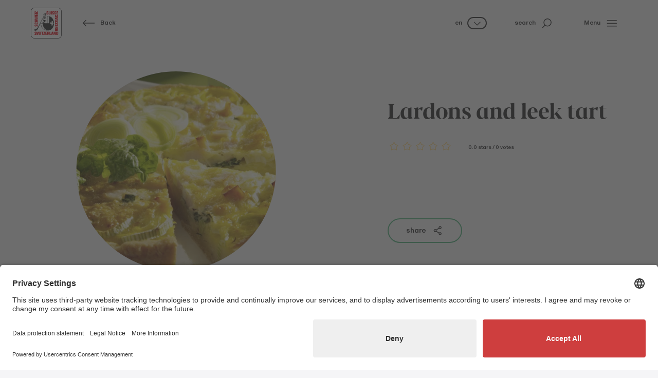

--- FILE ---
content_type: image/svg+xml
request_url: https://www.cheesesfromswitzerland.com/fileadmin/Global/content/countries/switzerland/K%C3%A4sehauptsorten/Gruyere/gruyere.svg
body_size: 5022
content:
<svg xmlns="http://www.w3.org/2000/svg" viewBox="0 0 451.09 151.81"><defs><style>.cls-1{fill:#fff;}.cls-2{fill:#e3001c;}.cls-3{fill:#181716;}.cls-4{fill:#004892;}</style></defs><title>Element 3</title><g id="Ebene_2" data-name="Ebene 2"><g id="Ebene_1-2" data-name="Ebene 1"><path class="cls-1" d="M439.57,88.24h0c-.25,0-.59-.14-.73.18-2,0-3-.15-4.92-.2l-.1-1.62c.25-.66-.15-1.32.66-1.58l-.2-.15c.55-.3.09-1,.35-1.37A9.32,9.32,0,0,0,430.47,82c-.94.32-2,.76-3,1.22l-.11,0h0c-.08,1.58.52,3.61-.25,5-1.67-.15-4.16.66-5.89.36l-.45-.16c-.41-.3-.2.12-.31.56a7.1,7.1,0,0,0-.06,2.81c.13,1,.85,1.21.52,2.47.35.3-.05.56.4.76,1.42.2,3.71-.41,5.18-.2.56,1.93-.36,3.2-.31,5.17,1.43.1,3,0,4.12.71a8.16,8.16,0,0,1,2.54.26c1.16-.92-.66-1.17.3-2.23-.71-1.12.51-2,.46-2.9-.76-.66.2-.45.05-1.22,1.77.26,3.24,0,5,.31.46.1,1,.1,1.27.35h.46c0-.25.1-.55-.06-.71.77-.5-.09-1.16.82-1.67.35-.15-.1-.15-.1-.46.05-.15.25,0,.35-.1a.24.24,0,0,0,0-.12,16.83,16.83,0,0,0-1.95-4.07"/><path class="cls-2" d="M434.63,83.5c-.26.41.2,1.07-.35,1.37l.2.15c-.81.26-.41.92-.66,1.58l.1,1.62c1.88,0,2.89.25,4.92.2.14-.32.49-.14.74-.18-1.15-2.82-.82-3.84-1-7.57-.05-1-.08-1.63-.1-2.43,0,0-1,1-5.22,2.62-1.28.49-2.12.89-2.78,1.18a9.24,9.24,0,0,1,4.17,1.46"/><path class="cls-2" d="M377.32,117.22a57.23,57.23,0,0,0,1.57,8.15c0,.16.53,1.86,1.14,4,.37,1.28,19.93,1.52,19.93,1.52l9.09,4.8,5.48-6.77s33.77-7.84,33.53-9.1a23,23,0,0,1-.38-2.82c-.13-1.07-.34-2.54-.55-3.9a45.3,45.3,0,0,0-1.64-7s-.06-.08-.07-.12,0-.09,0-.13c-.07-.23-.15-.45-.22-.67,0,0-1.88-6.34-2-7a16.09,16.09,0,0,0-1.69-5.88.22.22,0,0,1,0,.17c-.1,0-.3-.05-.35.1,0,.31.45.31.1.46-.91.51-.05,1.17-.82,1.67.16.16.06.46.06.71H440c-.26-.25-.81-.25-1.27-.35-1.78-.36-3.25,0-5-.31.15.77-.81.56-.05,1.22.05.92-1.17,1.78-.46,2.9-1,1.06.86,1.31-.3,2.23a8.16,8.16,0,0,0-2.54-.26c-1.12-.66-2.69-.61-4.11-.71-.06-2,.86-3.24.3-5.17-1.47-.21-3.76.4-5.18.2-.45-.2-.05-.46-.4-.76.33-1.26-.39-1.47-.52-2.47a7.1,7.1,0,0,1,.06-2.81c.11-.44-.1-.86.31-.56l.45.16c1.73.3,4.22-.51,5.89-.36.77-1.4.17-3.43.24-5-4.86,1.69-9.11,5.13-16.69,7.17-13.58,3.65-12.35,4.61-23.65,8.09-4.53,1.39-5.86,1.87-9.65,2.31s-4.27-.33-3.62,1.27.78,3.66,1.88,7.24c.31.72,1.2,5.51,1.64,7.83"/><path class="cls-3" d="M383.58,141.29c.29,1,.6,2,.92,3.15,1.54,5.52,1.36,7.33,1.36,7.33a9,9,0,0,0,3.54-.34c1.2-.56,7.92-4.74,12.29-6.33,7-2.53,12.53-3.54,15.79-4.59s9.94-4.16,16.14-7.23c11.27-5.59,17.47-5.38,17.47-5.38s-.47-.88-1.12-2.22a24.08,24.08,0,0,1-1.92-5.93c-6.69,3.54-19.77,4.07-19.77,4.07-6.39-.92-8.92.18-8.92.18l-1.09,4.14-8.46,5.52-3.63-7.93-7.53.93c-5.8-.51-15.51,1.78-18.65,2.57,1.07,3.7,2,6.9,2,6.92.24.73,1.07,3.33,1.34,4.21Z"/><path class="cls-1" d="M441.28,116.61c5.51-6.45,6.12-11.91.47-14.24-11.56-4.77-21.85,13.69-21.85,13.69a15.47,15.47,0,0,1,8.78-6,210.89,210.89,0,0,1-5.62,25.33c2.88-1.33,6.56-6.71,6.56-6.71a128.7,128.7,0,0,0,3.72-19.22c.37,0,.75,0,1.14,0,12.81.64-1.49,13.21-1.49,13.21s2.77.32,8.29-6.13"/><path class="cls-1" d="M400.78,107.63c-3.5,2.9-13.52,19.16-13.52,19.16-.29,0-5.14.56-7.68,1,0,0,.42,1.62.71,2.42,2-.37,4.8-.71,5.84-.83-.06.11-2.14,3.23-4.12,6.76.35,1.2,1.13,3.67,1.48,4.79,2.58-4.61,5.91-11.16,6.21-11.64,2.2-.36,6.3-.62,6.88-.66.06.27,1.27,7.57,2.74,9.51a42.48,42.48,0,0,0,4.27-8.39s-1.24-5.61-1.47-7.52a34,34,0,0,1,1.62-15.94Zm-4.73,18.29s-4.11.36-5,.55c0,0,2.59-4.52,6.41-11.39a23.69,23.69,0,0,0-1.4,10.84"/><path class="cls-1" d="M416.09,131.69c3.89-5.46,8.06-11.91,7.49-19.78-.26-3.63-2.86-5.2-4.86-7.26-1.12-1.17-2.67-.55-4-.4l-4.76,7.3,1.23-.21c-.2.36-4.33,7-5.65,10.54s-1.84,8.24.5,11.39c2.55,3.37,6.91,2.8,9.27-.45a13.25,13.25,0,0,0,.82-1.13m-5.24-5.77c-2.67-4.28-.68-10.13,1.48-14.62a1.84,1.84,0,0,1,1.65.61c1.42,1.34,2.86,2.42,3.82,4.31,1.88,3.65,1.24,7.59-.08,11.26-2.38,1.17-5.23,1.09-6.87-1.56"/><path class="cls-4" d="M32.28,60.65c-1.6,7.3-3.48,12.26-5.63,14.73A9.71,9.71,0,0,1,18.92,79c-2,0-2.86-.45-3.2-.83S15,76.82,15,74.36V28.52c0-4.56.53-6.21,1-6.81.62-.79,1.95-1.27,4-1.38l.63,0V16.49H.47v3.79l.59,0a4.42,4.42,0,0,1,2.75.92q1.3,1.29,1.3,5.27v47c0,2.66-.46,4.45-1.36,5.33a4.14,4.14,0,0,1-2.65.84l-.63,0v3.8H32.68L35,60.12H32.39Z"/><path class="cls-4" d="M130.19,54.27h-20.5v3.86c1.94,0,3.61.34,4.38,1.63.56,1,.7,1.82.7,4.55V74.59a10.81,10.81,0,0,1-.61,4.2c-.7,1.49-2,2.22-4.09,2.22-4,0-6.64-3-8.07-9a93.6,93.6,0,0,1-2.25-21.57c0-9.81.81-17.49,2.41-22.86,1.55-5.19,3.87-7.71,7.09-7.7,2.94,0,5.66,2.52,8.09,7.5a70.18,70.18,0,0,1,4,11.55l.14.5h2.62V15.31h-2.56c0,1.94-.34,4.35-1.87,4.51-1.1.12-2.17-1-3.84-2.14a12.85,12.85,0,0,0-7.18-2.37c-5.92,0-11.61,3.56-15.36,10.57v0c-3.56,6.68-5.35,15-5.37,24.8S89.65,68.53,93.07,75c3.74,7,9.63,10.57,16,10.57a21.06,21.06,0,0,0,9.42-2.06,22.35,22.35,0,0,0,6.34-4.15l.18-.19V66.31c0-3.23.28-5.43.85-6.53s1.52-1.54,3.13-1.65l1.25-.05Z"/><path class="cls-4" d="M169.29,78.16A12.5,12.5,0,0,1,168.16,76s-9.35-20.89-10.7-24.51c1.65-.78,4.45-2.34,5.88-4.45,2.12-3.12,3.19-7.44,3.2-12.83,0-7.36-2.33-12.55-6.91-15.43a20.66,20.66,0,0,0-9.94-2.26H131.28v3.78A4.62,4.62,0,0,1,135,21.62c.54.61,1,2.44,1,6.91v43c0,4.31-.49,6-.9,6.65a3.85,3.85,0,0,1-3.16,1.53l-.63,0v3.83h19.77V79.71l-.64,0c-1.62-.11-2.65-.63-3.17-1.61s-.87-3.28-.87-6.57V53.13l12.56,30.42h14.43V79.68h-1.1a4.14,4.14,0,0,1-3-1.51m-16.41-32c-1.3,1.43-3.51,2.22-6.51,2.4v-24a4.91,4.91,0,0,1,.56-2.8c.3-.45,1.11-.69,2.33-.69,2.36,0,4,1.66,4.87,5a34.35,34.35,0,0,1,.87,8.77c0,7.39-1.15,10.23-2.12,11.29"/><path class="cls-4" d="M327.56,78.17a12.6,12.6,0,0,1-1.13-2.2s-9.35-20.89-10.69-24.51c1.64-.77,4.44-2.34,5.88-4.45,2.12-3.11,3.19-7.44,3.19-12.83,0-7.35-2.33-12.55-6.92-15.41A20.57,20.57,0,0,0,308,16.48h-18.4v3.79a4.54,4.54,0,0,1,3.67,1.35c.54.61,1,2.45,1,6.91v43c0,4.31-.49,6-.9,6.66a3.78,3.78,0,0,1-3.16,1.51l-.63.07v3.81h19.77V79.72l-.63,0c-1.62-.12-2.65-.65-3.18-1.61s-.86-3.28-.86-6.58V53.14l12.56,30.4h14.43V79.69l-1.09,0a4.09,4.09,0,0,1-3-1.5m-16.4-32c-1.31,1.43-3.52,2.21-6.51,2.4,0-1.41,0-24,0-24a4.94,4.94,0,0,1,.55-2.82c.31-.44,1.12-.68,2.35-.69,2.36,0,3.95,1.67,4.86,5.05a34.71,34.71,0,0,1,.88,8.76c0,7.4-1.16,10.22-2.12,11.3"/><path class="cls-4" d="M195.72,16.5v3.76l.58.08c1.84.26,3.06.95,3.66,2,.45.85,1,2.71,1,6.84V63a38,38,0,0,1-1.15,9c-1.68,5.19-3.88,7.5-7.83,7.49-3,0-5.12-3.22-5.8-6.73a45.44,45.44,0,0,1-.68-9.67V28.53c0-4.43.5-6.11.94-6.74.56-.85,1.79-1.34,3.64-1.44l.64,0V16.49H170.44l0,3.76A4.66,4.66,0,0,1,174.28,22c.45.61.74,2.17.74,6.54V61.09a43.53,43.53,0,0,0,1.88,14c2.39,7,6.91,10.48,13.42,10.47a13.41,13.41,0,0,0,11.88-7.12c2.61-4.48,3.4-11.3,3.39-17.33V27.87c0-3.91.45-5.21.73-5.64a4.32,4.32,0,0,1,3.09-2l0-3.77Z"/><path class="cls-4" d="M235.52,16.49v3.77a6,6,0,0,1,2.82.84c.84.62,1.12,1.22,1.08,2.68a10.66,10.66,0,0,1-.44,2.73s-1.79,6.23-1.79,6.23-2.93,10.58-4.39,14.93c-.92-3.06-6.41-21.18-6.41-21.18s-.55-1.83-.55-1.83c-.45-1.53-.52-2.73,0-3.42.41-.53,1.37-1,4-1l0-3.76h-19l0,3.77A3.63,3.63,0,0,1,213,21a9.6,9.6,0,0,1,2.17,4.19l9.44,30.84V71.49c0,4.22-.49,6-.9,6.68-.54.93-1.7,1.43-3.42,1.52l-.64,0v3.81h20.3v-3.8l-.63,0q-2.52-.12-3.39-1.44c-.42-.64-.91-2.34-.91-6.76V56.06l9.88-32.41a6.51,6.51,0,0,1,1.44-2.5,3.66,3.66,0,0,1,2.81-.88l0-3.77H235.52Z"/><path class="cls-4" d="M283.27,62.47c-1.66,6.44-3.55,10.88-5.63,13.17A10,10,0,0,1,269.76,79c-1.57,0-2.63-.3-3.08-.87s-.74-1.42-.75-3.79c0,0,0-21.48,0-22.86,2.44.16,4.13,1.1,5.12,3,1.14,2.18,1.91,6,2.29,11.4l0,.63,2.62,0V32.55h-2.59l-.06.6c-.55,5.32-1.36,9-2.43,11-.9,1.67-2.56,2.5-5,2.58,0-1.31,0-21.79,0-21.79,0-2.2.34-3,.53-3.28s.76-.64,2.61-.65c4,0,6.84,1.07,8.34,3.19s2.68,6.46,3.36,12.6l.06.6h2.57V16.49h-32v3.79l.58,0a3.69,3.69,0,0,1,2.77,1c.86.84,1.28,2.6,1.29,5.24v47c0,2.56-.42,4.38-1.24,5.25a4.15,4.15,0,0,1-2.76.93l-.63,0v3.81h32.21L286,62h-2.59Z"/><path class="cls-4" d="M261.51,11.28l3.18,3.48.19.2h4.21l-4-10c-1.44-3.74-2.5-5.11-4.38-4.94a3.58,3.58,0,0,0-2.25,1.47,5.2,5.2,0,0,0-.85,3.18,5.78,5.78,0,0,0,1.15,3.42Z"/><path class="cls-4" d="M364.86,62l-.13.49c-1.65,6.44-3.53,10.88-5.61,13.18A10.07,10.07,0,0,1,351.23,79c-1.56,0-2.64-.3-3.09-.86s-.72-1.42-.73-3.81V51.5c2.44.16,4.13,1.1,5.11,3,1.14,2.15,1.92,6,2.3,11.41l0,.61h2.6V32.54h-2.6l-.05.59c-.54,5.33-1.37,9-2.43,11-.9,1.67-2.55,2.5-5,2.59,0-1.32,0-21.79,0-21.79,0-2.1.28-3,.53-3.28s.74-.65,2.6-.65c4,0,6.84,1.06,8.33,3.19s2.69,6.44,3.36,12.6l.06.59h2.58V16.5h-32v3.78l.6,0a4.78,4.78,0,0,1,2.78,1c.83.84,1.27,2.6,1.26,5.24v47c0,2.57-.43,4.39-1.26,5.26a3.75,3.75,0,0,1-2,.93l-.58.07v3.77h31.42L367.44,62Z"/><path class="cls-4" d="M67.22,62l-.13.5c-1.65,6.44-3.55,10.87-5.61,13.17A10.11,10.11,0,0,1,53.58,79C52,79,51,78.7,50.5,78.15s-.72-1.43-.73-3.81V51.5a5.64,5.64,0,0,1,5.11,3c1.14,2.15,1.91,6,2.29,11.4l0,.62h2.6V32.54H57.24l-.07.59c-.55,5.32-1.36,9-2.43,11-.89,1.67-2.54,2.51-5,2.59V24.94c0-2.12.29-3,.53-3.28s.75-.66,2.6-.65c4.05,0,6.85,1.07,8.34,3.19s2.69,6.44,3.36,12.58l.07.61h2.57V16.49h-32v3.79l.6,0a4.74,4.74,0,0,1,2.77.93c.85.85,1.28,2.61,1.29,5.25v47c0,2.56-.43,4.39-1.24,5.25a3.74,3.74,0,0,1-2,.93l-.59.07v3.78H67.48L69.79,62Z"/><polygon class="cls-4" points="363.96 128.18 0 128.17 0 95.19 363.97 95.2 363.96 128.18"/><path class="cls-4" d="M386,27.85a3.22,3.22,0,0,1-.25-.39s-2-3.8-2.27-4.46a3.35,3.35,0,0,0,1.26-.8,3.76,3.76,0,0,0,.67-2.34,2.94,2.94,0,0,0-1.47-2.8,5.21,5.21,0,0,0-2.1-.42h-3.9v.68a1.14,1.14,0,0,1,.78.25c.12.11.22.45.21,1.26v7.81a2.18,2.18,0,0,1-.18,1.19.88.88,0,0,1-.67.3h-.13v.68l4.18,0v-.71H382a.81.81,0,0,1-.68-.3,2.51,2.51,0,0,1-.19-1.18V23.3l2.66,5.53h3.06v-.7h-.24a.88.88,0,0,1-.62-.27M382.47,22a2.21,2.21,0,0,1-1.39.43c0-.26,0-4.35,0-4.35a.77.77,0,0,1,.11-.51.7.7,0,0,1,.5-.12c.5,0,.83.3,1,.92a5.4,5.4,0,0,1,.17,1.58c0,1.34-.24,1.86-.44,2.05"/><path class="cls-4" d="M381.83,13a9.81,9.81,0,1,0,9.8,9.81,9.82,9.82,0,0,0-9.8-9.81m0,18.33a8.53,8.53,0,1,1,8.53-8.52,8.52,8.52,0,0,1-8.53,8.52"/><path class="cls-1" d="M23.32,115.06a3.72,3.72,0,0,0,.23,1.38C24,117.71,25.3,118,26.43,118s2.49-.34,2.49-1.91c0-1.08-.84-1.38-4.22-2.41-3.1-.93-6.65-1.85-6.65-6.09,0-4.86,3.88-7,7.91-7,4.25,0,8,1.75,8.18,6.87h-5.7a1.7,1.7,0,0,0-.72-1.68,3,3,0,0,0-1.79-.52c-.82,0-2.16.22-2.16,1.42.1,1.49,2.9,1.81,5.67,2.64S35,111.54,35,115.39c0,5.49-4.69,7.23-9.07,7.23-2.22,0-8.56-.85-8.62-7.54Z"/><polygon class="cls-1" points="68.48 122.13 62.6 122.13 60.49 109.33 60.44 109.33 58.38 122.13 52.48 122.13 47.15 101.11 53.08 101.11 55.48 114.09 55.53 114.09 57.88 101.11 63.21 101.12 65.52 114.27 65.58 114.27 68.02 101.11 73.97 101.11 68.48 122.13"/><rect class="cls-1" x="87.42" y="101.12" width="6.04" height="21.01"/><polygon class="cls-1" points="113.22 106.5 107.73 106.5 107.73 101.12 124.76 101.11 124.76 106.5 119.27 106.5 119.27 122.13 113.22 122.13 113.22 106.5"/><polygon class="cls-1" points="138.16 117.07 147.27 106.5 138.68 106.5 138.67 101.12 155.23 101.11 155.23 105.82 146.03 116.74 155.66 116.74 155.66 122.13 138.15 122.14 138.16 117.07"/><polygon class="cls-1" points="169.95 101.11 186.17 101.11 186.17 106.5 175.99 106.5 175.98 109.13 185.23 109.14 185.24 114.13 175.99 114.12 175.98 116.74 186.47 116.74 186.47 122.13 169.95 122.13 169.95 101.11"/><path class="cls-1" d="M207.4,106.12h2.82c2.31,0,3,.77,3,2.09,0,1.88-1.54,2.09-2.67,2.09h-3.15Zm-6.05,16h6v-7.33h3.21c2.39,0,2.56,2.09,2.71,4.1a16.08,16.08,0,0,0,.5,3.23h6c-.55-1-.57-3.46-.65-4.49-.22-2.63-1.24-4.57-2.88-5.26,2-.78,2.93-3.08,2.93-5.25,0-4-3-6-6.39-6h-11.5Z"/><polygon class="cls-1" points="233.76 101.12 239.8 101.11 239.79 116.75 248.47 116.74 248.47 122.13 233.76 122.13 233.76 101.12"/><path class="cls-1" d="M269.61,114.63l1.9-6.47h0l1.77,6.47Zm-8.26,7.5h6.06l.88-3h6.23l.83,3h6.24l-7.13-21h-5.9Z"/><polygon class="cls-1" points="295.05 101.13 301.23 101.11 306.94 112.36 307 112.36 307 101.12 312.71 101.11 312.7 122.14 306.84 122.13 300.82 110.65 300.77 110.66 300.76 122.13 295.04 122.14 295.05 101.13"/><path class="cls-1" d="M334,106.5h1.94c4.36,0,4.74,3.68,4.74,5,0,2-.55,5.23-4.31,5.23H334Zm-6,15.64h8.72c6.84,0,10-4.08,10-10.54,0-5.28-2.29-10.47-8.83-10.47H328Z"/></g></g></svg>